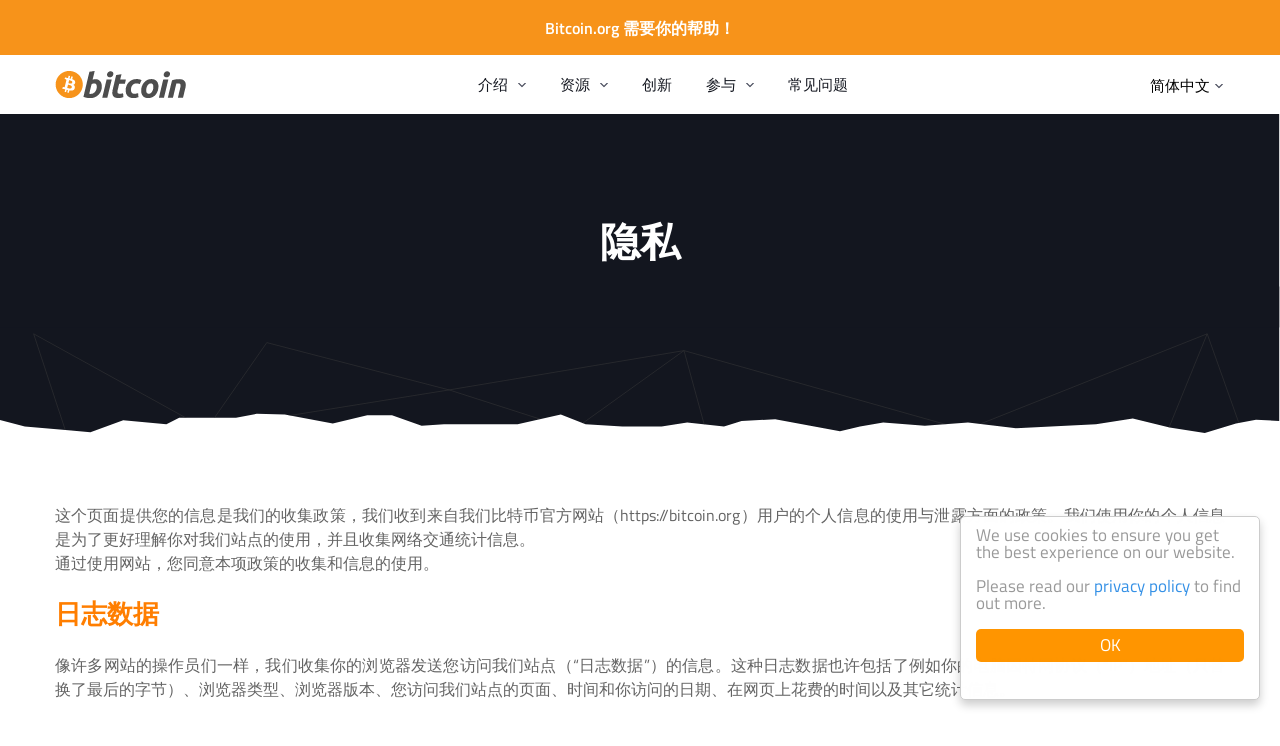

--- FILE ---
content_type: text/html
request_url: https://bitcoin.org/zh_CN/privacy
body_size: 6015
content:
<!DOCTYPE HTML>
<html lang="zh_CN">

<head>


<meta http-equiv="content-type" content="text/html; charset=UTF-8">
<meta property="og:image" content="https://bitcoin.org/img/icons/opengraph.png?1760558879" />
<meta name="viewport" content="width=device-width, initial-scale=1.0, user-scalable=no">
<title>隐私 - Bitcoin</title>

<link rel="stylesheet" href="/css/font-awesome-4.4.0/css/font-awesome.min.css">
<link rel="stylesheet" href="/css/main.css?1760558879">
<!--[if lt IE 8]><link rel="stylesheet" href="/css/ie.css"><script type="text/javascript" src="/js/ie.js"></script><![endif]-->
<!--[if IE 8]><link rel="stylesheet" href="/css/ie8.css"><![endif]-->

<link rel="stylesheet" href="/css/sans.css?1760558879">
<script type="text/javascript" src="/js/base.js?1760558879"></script>
<script type="text/javascript" src="/js/main.js?1760558879"></script>
<script type="text/javascript" src="/js/lottie-player.js?1760558879"></script>
<script src="/js/jquery/jquery-1.11.2.min.js"></script>
<script src="/js/jquery/jquery-ui.min.js"></script>
<script src="/js/jquery/jquery.qrcode.min.js"></script>

<link rel="shortcut icon" href="/favicon.png?1760558879">
<link rel="apple-touch-icon-precomposed" href="/img/icons/logo_ios.png?1760558879"/>
<script>
    window.cookieconsent_options = {
        theme: 'light-floating'
    }
</script>
<script type="text/javascript" src="/js/cookieconsent/cookieconsent.js?1760558879"></script>
<script>
if( navigator.doNotTrack != "yes" && navigator.doNotTrack != "1" && window.doNotTrack != "1" && navigator.msDoNotTrack != "1" ){
	var script = document.createElement('script');
	script.src = '/js/analytics.js'
	document.getElementsByTagName("head")[0].appendChild(script);
}
</script>

</head>

<body>



<div class="donation-container">
  <div class="donation-text">
    <div class="donation-text-container">
      <button onclick="closeDonationBanner()" class="donation-modal-close">
        <img src="/img/icons/ico_close.svg?1760558879" alt="Close">
      </button>
      <p>
        Bitcoin.org 是一个社区支持的社区，我们十分感谢任何捐助。这些捐助会用于改进网站。
      </p>
      <button type="button" class="donation-btn" onclick="openDonationModal()">
        捐助
      </button>
    </div>
  </div>
  <button type="button" class="donation-visibility-toggle" onclick="toggleDonationBanner()">
    Bitcoin.org 需要你的帮助！
  </button>
</div>



<div id="donation-modal" style="display: none" class="donation-modal hidden">
  <div class="modal-dialog">
    <div class="modal-header">
      <div class="modal-close-btn" onclick="closeDonationModal()">×</div>
      <p class="modal-header-text section-title">捐助Bitcoin.org</p>
    </div>
    <p class="modal-subheader">使用下方二维码或地址</p>
    <div style="text-align: center;">
      <div id="donation-qr-code" data-address="bc1qp6ejw8ptj9l9pkscmlf8fhhkrrjeawgpyjvtq8"></div>
    </div>
    <div>
      <a
        class="donation-btc-address"
        href="bitcoin:bc1qp6ejw8ptj9l9pkscmlf8fhhkrrjeawgpyjvtq8"
        target="_blank">
        bc1qp6ejw8ptj9l9pkscmlf8fhhkrrjeawgpyjvtq8
      </a>
    </div>
    <div class="modal-body bg-white" style="overflow-y:hidden;text-align: center;">
      <div>
        
        <button type="button" class="donation-amount-btn" data-amount-usd="50">
          $50.00
          <div class="donation-amount-usd-in-btc">(... BTC)</div>
        </button>
        
        <button type="button" class="donation-amount-btn" data-amount-usd="100">
          $100.00
          <div class="donation-amount-usd-in-btc">(... BTC)</div>
        </button>
        
        <button type="button" class="donation-amount-btn" data-amount-usd="200">
          $200.00
          <div class="donation-amount-usd-in-btc">(... BTC)</div>
        </button>
        
      </div>

      <div>
        <input
          style="margin-right: 15px"
          type="text"
          placeholder="或者自定义数量？ (BTC)"
          id="donation-input-amount-btc" class="donation-amount-input">
        <input
          type="text"
          placeholder="或者自定义数量？ (USD)"
          id="donation-input-amount-usd" class="donation-amount-input">
      </div>

      <div>
        <textarea
          class="donation-amount-input"
          id="donation-input-message"
          placeholder="（你的钱包的）可选描述"></textarea>
      </div>
    </div>
  </div>
</div>



<div id="detectmobile" class="detectmobile"></div>







<div class="head"><div>
  

<a class="logo" href="/zh_CN/"><img src="/img/icons/logotop.svg?1760558879" alt="Bitcoin"></a>

  

<ul id="menusimple" class="menusimple menumain" onclick="mobileMenuHover(event);" ontouchstart="mobileMenuHover(event);">
  <li><a class="is-expand">介绍</a>
    <ul>
      <li><a href="/zh_CN/bitcoin-for-individuals">个人</a></li>
      <li><a href="/zh_CN/bitcoin-for-businesses">商家</a></li>
      <li><a href="https://developer.bitcoin.org/">开发者</a></li>
      <li><a href="/zh_CN/getting-started">入门指南</a></li>
      <li><a href="/zh_CN/how-it-works">工作原理</a></li>
      
      <li><a href="/zh_CN/bitcoin-paper">White paper</a></li>
      
    </ul>
  </li>
  <li><a class="is-expand">资源</a>
    <ul>
      <li><a href="/zh_CN/resources">资源</a>
      <li><a href="/zh_CN/exchanges">兑换</a></li>
      <li><a href="/zh_CN/community">社区</a></li>
      
      
      <li><a href="/zh_CN/vocabulary">词汇表</a></li>
      <li><a href="/zh_CN/events">活动</a></li>
      
        <li><a href="/zh_CN/download">比特币核心</a></li>
      
    </ul>
  </li>
  <li><a href="/zh_CN/innovation">创新</a></li>
  <li><a class="is-expand">参与</a>
    <ul>
      <li><a href="/zh_CN/support-bitcoin">支持比特币</a>
      <li id="buybitcoinmenulink" ><a href="/zh_CN/buy">购买比特币</a></li>
      <li id="sellbitcoinmenulink" ><a href="/en/sell">Sell Bitcoin</a></li>
      
      <li><a href="/zh_CN/development">开发</a></li>
    </ul>
  </li>
  <li><a href="/zh_CN/faq">常见问题</a></li>
</ul>

  

<a id="menumobile" class="menumobile" onclick="mobileMenuShow(event);" ontouchstart="mobileMenuShow(event);"></a>

  
<ul class="lang is-expand">
  <li><a>简体中文</a>
  <ul>
    <li><ul>
      
      
        
          <li><a href="/id/privasi">Bahasa Indonesia</a></li>
        
        
          <li><a href="/ca/privacitat">Català</a></li>
        
        
          <li><a href="/da/privatliv">Dansk</a></li>
        
        
          <li><a href="/de/privatsphaere">Deutsch</a></li>
        
        
          <li><a href="/en/privacy">English</a></li>
        
        
          <li><a href="/es/">Español</a></li>
        
        
          <li><a href="/fr/confidentialite">Français</a></li>
        
        
          <li><a href="/it/privacy">Italiano</a></li>
        
        
          <li><a href="/hu/adatvedelem">Magyar</a></li>
        
        
          <li><a href="/nl/privacy">Nederlands</a></li>
        
        
          <li><a href="/pl/prywatnosc">Polski</a></li>
        
        
          <li><a href="/pt_BR/privacidade">Português Brasil</a></li>
        
        
          <li><a href="/ro/confidentialitate">Română</a></li>
        
        
          <li><a href="/sl/">Slovenščina</a></li>
        
        
          <li><a href="/sr/privatnost">Srpski</a></li>
        
        
          <li><a href="/sv/integritet">Svenska</a></li>
        
        </ul></li><li><ul>
          <li><a href="/tr/gizlilik">Türkçe</a></li>
        
        
          <li><a href="/el/privacy">Ελληνικά</a></li>
        
        
          <li><a href="/bg/privacy">български</a></li>
        
        
          <li><a href="/ru/privacy">Русский</a></li>
        
        
          <li><a href="/uk/privacy">Українська</a></li>
        
        
          <li><a href="/hy/privacy">Հայերեն</a></li>
        
        
          <li><a href="/ar/">العربية</a></li>
        
        
          <li><a href="/fa/privacy">فارسی</a></li>
        
        
          <li><a href="/he/">עברית</a></li>
        
        
          <li><a href="/hi/privacy">हिन्दी</a></li>
        
        
          <li><a href="/ko/privacy">한국어</a></li>
        
        
          <li><a href="/km/privacy">ខ្មែរ</a></li>
        
        
          <li><a href="/ja/privacy">日本語</a></li>
        
        
          <li><a href="/zh_CN/privacy" class="active">简体中文</a></li>
        
        
          <li><a href="/zh_TW/privacy">繁體中文</a></li>
        
      </ul></li>
    </ul>
  </li>
</ul>

  
<div id="langselect" class="langselect">
    <label for="select-input" class="center-select">
        <select id="select-input" class="center-select__input" onchange="window.location=this.value;">
            
            <option value="/id/privasi" >Bahasa Indonesia</option>
            
            <option value="/ca/privacitat" >Català</option>
            
            <option value="/da/privatliv" >Dansk</option>
            
            <option value="/de/privatsphaere" >Deutsch</option>
            
            <option value="/en/privacy" >English</option>
            
            <option value="/es/" >Español</option>
            
            <option value="/fr/confidentialite" >Français</option>
            
            <option value="/it/privacy" >Italiano</option>
            
            <option value="/hu/adatvedelem" >Magyar</option>
            
            <option value="/nl/privacy" >Nederlands</option>
            
            <option value="/pl/prywatnosc" >Polski</option>
            
            <option value="/pt_BR/privacidade" >Português Brasil</option>
            
            <option value="/ro/confidentialitate" >Română</option>
            
            <option value="/sl/" >Slovenščina</option>
            
            <option value="/sr/privatnost" >Srpski</option>
            
            <option value="/sv/integritet" >Svenska</option>
            
            <option value="/tr/gizlilik" >Türkçe</option>
            
            <option value="/el/privacy" >Ελληνικά</option>
            
            <option value="/bg/privacy" >български</option>
            
            <option value="/ru/privacy" >Русский</option>
            
            <option value="/uk/privacy" >Українська</option>
            
            <option value="/hy/privacy" >Հայերեն</option>
            
            <option value="/ar/" >العربية</option>
            
            <option value="/fa/privacy" >فارسی</option>
            
            <option value="/he/" >עברית</option>
            
            <option value="/hi/privacy" >हिन्दी</option>
            
            <option value="/ko/privacy" >한국어</option>
            
            <option value="/km/privacy" >ខ្មែរ</option>
            
            <option value="/ja/privacy" >日本語</option>
            
            <option value="/zh_CN/privacy"  selected="selected">简体中文</option>
            
            <option value="/zh_TW/privacy" >繁體中文</option>
            
        </select>
        <span class="center-select__text">Language: <span class="is-capital">zh_CN</span></span>
    </label>
</div>

</div></div>

<div class="body">
  

<div class="breadcrumbs">
  <div class="container">
    
  </div>
</div>

  

<div id="content" class="content">
  <div class="hero">
  <div class="container hero-container">
    <h1>隐私</h1>
  </div>
</div>

<div class="privacy">
  <div class="container">
    <p>这个页面提供您的信息是我们的收集政策，我们收到来自我们比特币官方网站（https://bitcoin.org）用户的个人信息的使用与泄露方面的政策。我们使用你的个人信息是为了更好理解你对我们站点的使用，并且收集网络交通统计信息。</p>
  
    <p>通过使用网站，您同意本项政策的收集和信息的使用。</p>
  
    <h2 id="logdata">日志数据</h2>
    <p>像许多网站的操作员们一样，我们收集你的浏览器发送您访问我们站点（“日志数据”）的信息。这种日志数据也许包括了例如你的电脑因特网协议（“IP”）地址（只替换了最后的字节）、浏览器类型、浏览器版本、您访问我们站点的页面、时间和你访问的日期、在网页上花费的时间以及其它统计信息。</p>
  
    <h2 id="cookies">本地储存数据（Cookie）</h2>
    <p>Cookie都是小量的数据文件，其中也许包含一个匿名唯一识别符。Cookie都是从网站发送到你的浏览器，然后存储在你的电脑硬盘上。您可以命令你的浏览器重用所有的Cookie，或者指明什么时候发送一个Cookie。然而如果您不接受Cookie的话，您也许无法使用我们站点的一些页面。</p>
  
    <p>我们使用Cookie的目的是如下这些：</p>
    <ul>
      <li>记得您是否按下了Cookie免责声明中的确定按钮。如果是的话，我们不会继续提醒您。</li>
      <li>我们的分析软件（Google分析）使用了Cookie来分析和更好地理解我们网站上的用户互动。您可以阅读更多关于Google分析是如何使用Cookie的<a href="https://developers.google.com/analytics/devguides/collection/analyticsjs/cookie-usage">文档</a>。</li>
    </ul>
  
    <h2 id="analytics">Google分析</h2>
    <p>我们使用了第三方的JavaScript插件，这是由Google提供的一个名叫“Google分析”的Java脚本代码，它提供我们使用网络交通统计然后更好地理解您是如何使用我们网站的。我们不会直接访问来自Google分析所得到的信息，但Google提供给我们一个她们的仪表板总结信息。</p>
  
    <p>我们也许与我们网站等广告的企业伙伴分享从Google分析获得的信息。与这些企业伙伴分享的信息不会包含任何一种个人识别信息（Google不会直接提供给我们访问这些数据，所以我们无法看到个人信息）。</p>
  
    <p>你下载安装Google提供的关闭Google Analytics的插件来不禁止Google Analytics收集你的信息。这完全不会影响网页浏览。你可以在<a href="https://tools.google.com/dlpage/gaoptout">这里</a>下载插件。我们也会尊重Do Not Track头声明并不会跟踪打开了Do Not Track的访客。</p>
  
    <h2 id="changes">这项隐私政策的变更</h2>
    <p>我们也许随着时间更新这项隐私政策。我们会提醒您任何发布在网站上的新隐私政策变更。建议您定期审阅这项隐私政策的变更。</p>
  
    <p>这项隐私政策是最新的: 5th July, 2016.</p>
  
    <h2 id="contact">联系我们</h2>
    <p>如果您有任何关于隐私政策的问题，或者是你的数据是如何收集的以及如何处理你的数据方面的问题，请给我们发送电子邮件到比特币官方邮箱<a href="/cdn-cgi/l/email-protection#6414160d1205071d24060d10070b0d0a4a0b16035b3711060e0107105934160d1205071d"><span class="__cf_email__" data-cfemail="205052495641435960424954434f494e0e4f5247">[email&#160;protected]</span></a>。</p>
  
  </div>
</div>
</div>

  <div class="footer">
    <div class="container">
       

<a class="logo-footer" href="/zh_CN/">
  <img src="/img/icons/logo-footer.svg?1760558879" alt="Bitcoin">
</a> 
       

<div class="row footer-row">
  <div class="donate">
    <div class="row donate-row">
      <div>
        <span class="footer-title">支持Bitcoin.org:</span>
        <a onclick="openDonationModal()" class="donate-btn btn-bright">捐助</a>
        <p class="donate-text">
          <a class="donate-link" href="bitcoin:bc1qp6ejw8ptj9l9pkscmlf8fhhkrrjeawgpyjvtq8" target="_blank">bc1qp6ejw8ptj9l9pkscmlf8fhhkrrjeawgpyjvtq8</a>
        </p>
        
      </div>
    </div>
  </div>

  <div class="row footermenu">
    <div class="footermenu-item footermenu-introduction">
      <p class="footer-title">介绍:</p>
      <ul class="footermenu-list">
        <li>
          <a href="/zh_CN/bitcoin-for-individuals">个人</a>
        </li>
        <li>
          <a href="/zh_CN/bitcoin-for-businesses">商家</a>
        </li>
        <li>
          <a href="https://developer.bitcoin.org/">开发者</a>
        </li>
        <li>
          <a href="/zh_CN/getting-started">入门指南</a>
        </li>
        <li>
          <a href="/zh_CN/how-it-works">工作原理</a>
        </li>
        <li>
          <a href="/zh_CN/you-need-to-know">注意事项</a>
        </li>
        
        <li>
          <a href="/zh_CN/bitcoin-paper">White paper</a>
        </li>
        
      </ul>
    </div>
    
    <div class="footermenu-item footermenu-resources">
      <p class="footer-title">资源:</p>
      <ul class="footermenu-list">
        <li>
          <a href="/zh_CN/resources">资源</a>
        <li>
          <a href="/zh_CN/exchanges">兑换</a>
        </li>
        <li>
          <a href="/zh_CN/community">社区</a>
        </li>
        <li>
          <a href="/zh_CN/vocabulary">词汇表
          </a>
        </li>
        <li>
          <a href="/zh_CN/events">活动</a>
        </li>
        
          <li>
            <a href="/zh_CN/download">比特币核心</a>
        </li>
        
      </ul>
    </div>
    
    <div class="footermenu-item footermenu-participate">
      <p class="footer-title">参与:</p>
      <ul class="footermenu-list">
        <li>
          <a href="/zh_CN/support-bitcoin">支持比特币</a>
        <li id="buybitcoinfootermenulink" >
          <a href="/zh_CN/buy">购买比特币</a>
        </li>
        <li id="sellbitcoinfootermenulink" >
          <a href="/en/sell">Sell Bitcoin</a>
        </li>
        
        <li>
          <a href="/zh_CN/development">开发</a>
        </li>
      </ul>
    </div>
    <div class="footermenu-item footermenu-other">
      <p class="footer-title">其他:</p>
      
      <a href="/zh_CN/legal">法律</a>
      
      <a href="/en/privacy">Privacy Policy</a>
      
      <a href="/zh_CN/press">新闻媒体</a>
      <a href="/zh_CN/about-us">关于bitcoin.org</a>
      <a href="/en/blog">Blog</a>
    </div>
  </div>
</div>
 
       

<div class="footersponsor">
  <!--<div><span>社区网站主办方：</span> <a href="https://bitcoinfoundation.org/"><img src="/img/brand/bitcoinfoundation.png?1760558879" alt="Bitcoin Foundation"></a></div>-->
</div>

    </div>
    

<div class="footer-bottom">
  <div class="container">
    <div class="row footer-bottom-row">
      <div class="footerlicense">© Bitcoin Project 2009-2025 基于<a href="http://opensource.org/licenses/mit-license.php" target="_blank">MIT协议</a>授权发布</div>
      <div class="row footer-status-block">
        <a href="/en/alerts" class="statusmenu">Network Status</a>
        
<ul class="lang is-expand">
  <li><a>简体中文</a>
  <ul>
    <li><ul>
      
      
        
          <li><a href="/id/privasi">Bahasa Indonesia</a></li>
        
        
          <li><a href="/ca/privacitat">Català</a></li>
        
        
          <li><a href="/da/privatliv">Dansk</a></li>
        
        
          <li><a href="/de/privatsphaere">Deutsch</a></li>
        
        
          <li><a href="/en/privacy">English</a></li>
        
        
          <li><a href="/es/">Español</a></li>
        
        
          <li><a href="/fr/confidentialite">Français</a></li>
        
        
          <li><a href="/it/privacy">Italiano</a></li>
        
        
          <li><a href="/hu/adatvedelem">Magyar</a></li>
        
        
          <li><a href="/nl/privacy">Nederlands</a></li>
        
        
          <li><a href="/pl/prywatnosc">Polski</a></li>
        
        
          <li><a href="/pt_BR/privacidade">Português Brasil</a></li>
        
        
          <li><a href="/ro/confidentialitate">Română</a></li>
        
        
          <li><a href="/sl/">Slovenščina</a></li>
        
        
          <li><a href="/sr/privatnost">Srpski</a></li>
        
        
          <li><a href="/sv/integritet">Svenska</a></li>
        
        </ul></li><li><ul>
          <li><a href="/tr/gizlilik">Türkçe</a></li>
        
        
          <li><a href="/el/privacy">Ελληνικά</a></li>
        
        
          <li><a href="/bg/privacy">български</a></li>
        
        
          <li><a href="/ru/privacy">Русский</a></li>
        
        
          <li><a href="/uk/privacy">Українська</a></li>
        
        
          <li><a href="/hy/privacy">Հայերեն</a></li>
        
        
          <li><a href="/ar/">العربية</a></li>
        
        
          <li><a href="/fa/privacy">فارسی</a></li>
        
        
          <li><a href="/he/">עברית</a></li>
        
        
          <li><a href="/hi/privacy">हिन्दी</a></li>
        
        
          <li><a href="/ko/privacy">한국어</a></li>
        
        
          <li><a href="/km/privacy">ខ្មែរ</a></li>
        
        
          <li><a href="/ja/privacy">日本語</a></li>
        
        
          <li><a href="/zh_CN/privacy" class="active">简体中文</a></li>
        
        
          <li><a href="/zh_TW/privacy">繁體中文</a></li>
        
      </ul></li>
    </ul>
  </li>
</ul>
 
        <div id="footer-langselect" class="footer-langselect langselect">
          <label for="select-input-footer" class="center-select">
            <select class="center-select__input" onchange="window.location=this.value; ">
              
              <option value="/id/privasi" >Bahasa Indonesia</option>
              
              <option value="/ca/privacitat" >Català</option>
              
              <option value="/da/privatliv" >Dansk</option>
              
              <option value="/de/privatsphaere" >Deutsch</option>
              
              <option value="/en/privacy" >English</option>
              
              <option value="/es/" >Español</option>
              
              <option value="/fr/confidentialite" >Français</option>
              
              <option value="/it/privacy" >Italiano</option>
              
              <option value="/hu/adatvedelem" >Magyar</option>
              
              <option value="/nl/privacy" >Nederlands</option>
              
              <option value="/pl/prywatnosc" >Polski</option>
              
              <option value="/pt_BR/privacidade" >Português Brasil</option>
              
              <option value="/ro/confidentialitate" >Română</option>
              
              <option value="/sl/" >Slovenščina</option>
              
              <option value="/sr/privatnost" >Srpski</option>
              
              <option value="/sv/integritet" >Svenska</option>
              
              <option value="/tr/gizlilik" >Türkçe</option>
              
              <option value="/el/privacy" >Ελληνικά</option>
              
              <option value="/bg/privacy" >български</option>
              
              <option value="/ru/privacy" >Русский</option>
              
              <option value="/uk/privacy" >Українська</option>
              
              <option value="/hy/privacy" >Հայերեն</option>
              
              <option value="/ar/" >العربية</option>
              
              <option value="/fa/privacy" >فارسی</option>
              
              <option value="/he/" >עברית</option>
              
              <option value="/hi/privacy" >हिन्दी</option>
              
              <option value="/ko/privacy" >한국어</option>
              
              <option value="/km/privacy" >ខ្មែរ</option>
              
              <option value="/ja/privacy" >日本語</option>
              
              <option value="/zh_CN/privacy"  selected="selected">简体中文</option>
              
              <option value="/zh_TW/privacy" >繁體中文</option>
              
            </select>
            <span class="center-select__text">zh_CN</span>
          </label>
        </div>
      </div>
<!--      <div class="row">  -->
        
<!--    </div> -->
    </div>
  </div>
</div>

  </div>
  
  
</div>



<script data-cfasync="false" src="/cdn-cgi/scripts/5c5dd728/cloudflare-static/email-decode.min.js"></script><script type="text/javascript">
  fallbackSVG();
  addAnchorLinks();
  trackOutgoingLinks();
  toggleDarkMode();
  handlePageRedirect( false ,  false );
</script>






<script defer src="https://static.cloudflareinsights.com/beacon.min.js/vcd15cbe7772f49c399c6a5babf22c1241717689176015" integrity="sha512-ZpsOmlRQV6y907TI0dKBHq9Md29nnaEIPlkf84rnaERnq6zvWvPUqr2ft8M1aS28oN72PdrCzSjY4U6VaAw1EQ==" data-cf-beacon='{"version":"2024.11.0","token":"2b3ebd17a1be457a91d21d177a95d4ee","r":1,"server_timing":{"name":{"cfCacheStatus":true,"cfEdge":true,"cfExtPri":true,"cfL4":true,"cfOrigin":true,"cfSpeedBrain":true},"location_startswith":null}}' crossorigin="anonymous"></script>
</body>

</html>


--- FILE ---
content_type: text/css
request_url: https://bitcoin.org/css/sans.css?1760558879
body_size: -413
content:
/*
This file is licensed under the MIT License (MIT) available on
http://opensource.org/licenses/MIT.
*/

h1,h2{
	font-family:Arial, sans-serif;
	font-weight:bold;
}
.menusimple li a,
.menusimple li a:active,
.menusimple li a:visited,
.menusimple li a:link{
	font-family:Arial, sans-serif;
}
.mainbutton a,
.mainbutton a:link,
.mainbutton a:visited,
.mainbutton a:active{
	font-family:Arial, sans-serif;
}
.walletmenu ul li{
	font-family:Arial, sans-serif;
}


--- FILE ---
content_type: image/svg+xml
request_url: https://bitcoin.org/img/icons/mini_ico_anchor.svg?1528322191
body_size: -68
content:
<?xml version="1.0" encoding="UTF-8"?>
<svg xmlns="http://www.w3.org/2000/svg" width="16" height="16">
  <g stroke-width="2">
    <rect width="10.812" height="10.812" x="1.487" y="3.251" ry="1.847" stroke="#000" fill="none"/>
    <path style="text-indent:0;text-align:start;line-height:normal;text-transform:none;block-progression:tb;-inkscape-font-specification:Sans" d="M8.563.198c-.434.067-.729.403-.842.741-.113.338-.072.763.236 1.078l.876.909-3.671 3.435c-.422.407-.451 1.038-.067 1.482v.034l2.66 2.829c.414.467 1.097.497 1.549.067l3.671-3.435 1.01.977c.335.317.803.308 1.145.168.342-.139.656-.448.674-.909v-.034l-.067-6.264c0-.609-.469-1.078-1.078-1.078h-6.061999999999999z" color="#000" stroke="#fff" overflow="visible" enable-background="accumulate" font-family="Sans"/>
  </g>
</svg>
